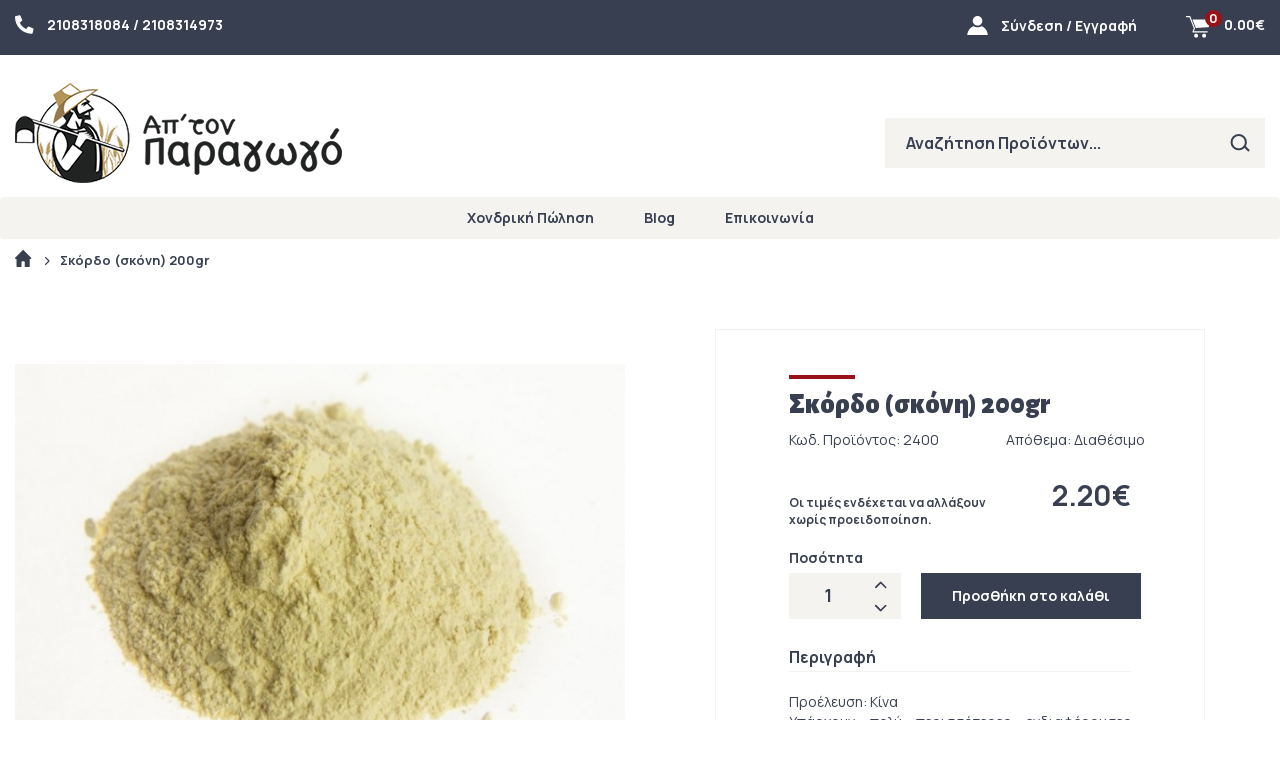

--- FILE ---
content_type: text/html; charset=utf-8
request_url: https://aptonparagogo.gr/skordo-skoni.html
body_size: 9832
content:
<!DOCTYPE html>
<!--[if IE]><![endif]-->
<!--[if IE 8 ]><html dir="ltr" lang="el" class="ie8"><![endif]-->
<!--[if IE 9 ]><html dir="ltr" lang="el" class="ie9"><![endif]-->
<!--[if (gt IE 9)|!(IE)]><!-->
<html dir="ltr" lang="el">
<!--<![endif]-->
<head>
<!-- Google Tag Manager -->
<script>(function(w,d,s,l,i){w[l]=w[l]||[];w[l].push({'gtm.start':
new Date().getTime(),event:'gtm.js'});var f=d.getElementsByTagName(s)[0],
j=d.createElement(s),dl=l!='dataLayer'?'&l='+l:'';j.async=true;j.src=
'https://www.googletagmanager.com/gtm.js?id='+i+dl;f.parentNode.insertBefore(j,f);
})(window,document,'script','dataLayer','GTM-WPHQSKZ');</script>
<!-- End Google Tag Manager -->
<meta charset="UTF-8" />
<meta name="viewport" content="width=device-width, initial-scale=1">
<meta http-equiv="X-UA-Compatible" content="IE=edge">
<title>Σκόρδο (σκόνη) 200gr</title>
<base href="https://aptonparagogo.gr/" />
<link rel="preconnect" href="https://fonts.gstatic.com">
<link href="https://fonts.googleapis.com/css2?family=Alegreya+Sans:wght@900&family=Manrope:wght@400;700&display=swap" rel="stylesheet">
<script src="catalog/view/javascript/jquery/jquery-2.1.1.min.js" type="text/javascript"></script>
<link href="catalog/view/javascript/bootstrap/css/bootstrap.min.css" rel="stylesheet" media="screen" />
<script src="catalog/view/javascript/bootstrap/js/bootstrap.min.js" type="text/javascript"></script>
<link href="catalog/view/javascript/font-awesome/css/font-awesome.min.css" rel="stylesheet" type="text/css" />
<link href="catalog/view/theme/paragogos/stylesheet/stylesheet.css?03062022" rel="stylesheet">
<link href="catalog/view/javascript/jquery/magnific/magnific-popup.css" type="text/css" rel="stylesheet" media="screen" />
<link href="catalog/view/javascript/jquery/datetimepicker/bootstrap-datetimepicker.min.css" type="text/css" rel="stylesheet" media="screen" />
<script src="catalog/view/javascript/jquery/magnific/jquery.magnific-popup.min.js" type="text/javascript"></script>
<script src="catalog/view/javascript/jquery/datetimepicker/moment/moment.min.js" type="text/javascript"></script>
<script src="catalog/view/javascript/jquery/datetimepicker/moment/moment-with-locales.min.js" type="text/javascript"></script>
<script src="catalog/view/javascript/jquery/datetimepicker/bootstrap-datetimepicker.min.js" type="text/javascript"></script>
<script src="catalog/view/theme/paragogos/js/common.js" type="text/javascript"></script>
<link href="https://aptonparagogo.gr/skordo-skoni.html" rel="canonical" />
<link href="https://aptonparagogo.gr/image/catalog/favicon-paragwgos-16x16-white.png" rel="icon" />
<script src="https://cdnjs.cloudflare.com/ajax/libs/jquery.matchHeight/0.7.2/jquery.matchHeight-min.js" integrity="sha512-/bOVV1DV1AQXcypckRwsR9ThoCj7FqTV2/0Bm79bL3YSyLkVideFLE3MIZkq1u5t28ke1c0n31WYCOrO01dsUg==" crossorigin="anonymous" referrerpolicy="no-referrer"></script>
<!-- Hotjar Tracking Code for https://aptonparagogo.gr/ -->
<script>
    (function(h,o,t,j,a,r){
        h.hj=h.hj||function(){(h.hj.q=h.hj.q||[]).push(arguments)};
        h._hjSettings={hjid:2989432,hjsv:6};
        a=o.getElementsByTagName('head')[0];
        r=o.createElement('script');r.async=1;
        r.src=t+h._hjSettings.hjid+j+h._hjSettings.hjsv;
        a.appendChild(r);
    })(window,document,'https://static.hotjar.com/c/hotjar-','.js?sv=');
</script>

				<script src="catalog/view/javascript/ee_tracking.min.js?eetv=2.2.1.1" type="text/javascript"></script>
				<link href="catalog/view/javascript/live_search/live_search.css" rel="stylesheet" type="text/css">
<script src="catalog/view/javascript/live_search/live_search.js"></script>
<script type="text/javascript"><!--
$(document).ready(function() {
var options = {"text_view_all_results":"         \u03b4\u03b5\u03af\u03c4\u03b5 \u03c4\u03b1 \u03b1\u03c0\u03bf\u03c4\u03b5\u03bb\u03ad\u03c3\u03bc\u03b1\u03c4\u03b1         ","text_empty":"\u0394\u03b5\u03bd \u03b2\u03c1\u03ad\u03b8\u03b7\u03ba\u03b1\u03bd \u03c0\u03c1\u03bf\u03ca\u03cc\u03bd\u03c4\u03b1 \u03b1\u03c0\u03cc \u03c4\u03b1 \u03ba\u03c1\u03b9\u03c4\u03ae\u03c1\u03b9\u03b1 \u03b1\u03bd\u03b1\u03b6\u03ae\u03c4\u03b7\u03c3\u03b7\u03c2.","module_live_search_show_image":"1","module_live_search_show_price":"1","module_live_search_show_description":"0","module_live_search_min_length":"1","module_live_search_show_add_button":"0"};
LiveSearchJs.init(options); 
});
//--></script>
</head>

			
<body>
<!-- Google Tag Manager (noscript) -->
<noscript><iframe src="https://www.googletagmanager.com/ns.html?id=GTM-WPHQSKZ"
height="0" width="0" style="display:none;visibility:hidden"></iframe></noscript>
<!-- End Google Tag Manager (noscript) -->
<nav id="top">
  <div class="container">
 	  <!--<div class="row text-center">
	  	<div class="col-xs-12">Το κατάστημα μας θα παραμείνει κλειστό από τις 08/08 - 23/08 λόγω διακοπών. Σας ευχόμαστε καλό καλοκαίρι!</div>
	</div>--> 	
      <div class="row">
          <div class="col-xs-4 top-phone">
          	<button type="button" class="btn-link visible-xs visible-sm offcanvas-btn"><img src="/image/home/burger.png" alt="" />menu</button>
			<span class="hidden-xs hidden-sm"><img src="/catalog/view/theme/paragogos/image/phone.png" alt="" /> 2108318084 / 2108314973</span>
			</div>
          <div class="col-xs-8 text-right">
              <span class="top-search">
              	<!--<button type="button" class="btn-link"><img src="/image/home/search-mobile.png" alt=""></button>-->
<a href="tel:2108318084"><img src="/catalog/view/theme/paragogos/image/phone.png" alt="Καλέστε μας"></a>
				</span>
              
                <span class="top-user"><a href="https://aptonparagogo.gr/account/"><img src="/catalog/view/theme/paragogos/image/user.png" alt="" /></a> <span class="hidden-xs hidden-sm"><a href="https://aptonparagogo.gr/account/">Σύνδεση</a> / <a href="https://aptonparagogo.gr/account/">Εγγραφή</a></span></span>
            
              <span class="top-cart"><div id="cart" class="btn-group">
    <button type="button" data-toggle="dropdown" class="btn-link dropdown-toggle"><span class="cart-items">0</span><img src="/catalog/view/theme/paragogos/image/cart.png" alt="" /> <span id="cart-total"><span class="hide">0 προϊόν(τα) - </span>0.00€</span></button>
    <ul class="dropdown-menu pull-right">
                <li>
            <p class="text-center cart-empty">Το καλάθι είναι άδειο!</p>
        </li>
            </ul>
</div>

</span>
          </div>
      </div>

  </div>
</nav>
<header>
  <div class="container">
    <div class="row">
      <div class="col-sm-4">
        <div id="logo" class="text-center">
                    <a href="https://aptonparagogo.gr/"><img src="https://aptonparagogo.gr/image/catalog/Logo-header.png" title="απ'τον παραγωγό" alt="απ'τον παραγωγό" class="img-responsive hidden-xs" /></a>
                  </div>
      </div>
	  <div class="col-sm-4"></div>
      <div class="col-sm-4 hidden-xs hidden-sm"><div id="search" class="search input-group">
    <input type="text" name="search" value="" placeholder="Αναζήτηση Προϊόντων..." class="form-control" />
    <span class="input-group-btn">
        <button type="button" class="btn-link"><img src="/catalog/view/theme/paragogos/image/search.png" alt="" /></button>
    </span>
</div></div>
    </div>
  </div>
</header>
<div class="container mobile-search visible-xs"><div id="search" class="search input-group">
    <input type="text" name="search" value="" placeholder="Αναζήτηση Προϊόντων..." class="form-control" />
    <span class="input-group-btn">
        <button type="button" class="btn-link"><img src="/catalog/view/theme/paragogos/image/search.png" alt="" /></button>
    </span>
</div></div>
<nav id="menu" class="navbar hidden-xs hidden-sm">
    <ul class="nav navbar-nav container">
                        <li><a href="https://aptonparagogo.gr/xondriki-polisi/">Χονδρική Πώληση</a>
            <div class="level2">
                <div class="dropdown-inner">
                                    <ul class="list-unstyled">
                                                <li><a href="https://aptonparagogo.gr/xondriki-polisi/gala-xondriki-polisi/">Γάλα</a></li>
                                                <li><a href="https://aptonparagogo.gr/xondriki-polisi/giaourtia/">Γιαούρτια</a></li>
                                                <li><a href="https://aptonparagogo.gr/xondriki-polisi/proviotika/">Προβιοτικά</a></li>
                                                <li><a href="https://aptonparagogo.gr/xondriki-polisi/epidorpia-glyka-xondriki-polisi/">Επιδόρπια-Γλυκά</a></li>
                                                <li><a href="https://aptonparagogo.gr/xondriki-polisi/salates-athinaia-xondriki-polisi/">Σαλάτες</a></li>
                                                <li><a href="https://aptonparagogo.gr/xondriki-polisi/tirokomika-xondriki-polisi/">Τυροκομικά</a></li>
                                            </ul>
                                </div>
            </div>
        </li>
                        <li><a href="/blog">Blog</a></li>
        <li><a href="/contact-us">Επικοινωνία</a></li>
    </ul>
</nav>

<nav id="mobile-menu">
    <button type="button" class="menu-cls"><img src="/image/home/mobile-cls.png" alt="" /></button>
    <ul class="container">
        <li><a href="/">Αρχική</a></li>
                        <li><a href="https://aptonparagogo.gr/xondriki-polisi/">Χονδρική Πώληση</a>
            <button class="submenu-btn" type="button"></button>
            <div class="level2">
                <div class="dropdown-inner">
                                    <ul class="list-unstyled">
                                                <li><a href="https://aptonparagogo.gr/xondriki-polisi/gala-xondriki-polisi/">Γάλα</a></li>
                                                <li><a href="https://aptonparagogo.gr/xondriki-polisi/giaourtia/">Γιαούρτια</a></li>
                                                <li><a href="https://aptonparagogo.gr/xondriki-polisi/proviotika/">Προβιοτικά</a></li>
                                                <li><a href="https://aptonparagogo.gr/xondriki-polisi/epidorpia-glyka-xondriki-polisi/">Επιδόρπια-Γλυκά</a></li>
                                                <li><a href="https://aptonparagogo.gr/xondriki-polisi/salates-athinaia-xondriki-polisi/">Σαλάτες</a></li>
                                                <li><a href="https://aptonparagogo.gr/xondriki-polisi/tirokomika-xondriki-polisi/">Τυροκομικά</a></li>
                                            </ul>
                                </div>
            </div>
        </li>
                        <li><a href="/blog">Blog</a></li>
        <li><a href="/contact-us">Επικοινωνία</a></li>
    </ul>
    <a class="call-us" href="tel:2108318084"><img src="/catalog/view/theme/paragogos/image/phone.png" alt="">Καλέστε μας</a>
	<ul class="list-inline text-center social-links">
		<li><a class="facebook-link text-center" href="https://www.facebook.com/aptonparagogo" target="_blank"><img src="/image/home/facebook.png" alt="Facebook"></a></li>
		<li><a class="instagram-link text-center" href="https://www.instagram.com/aptonparagogo/" target="_blank"><img src="/image/home/instagram.png" alt="Instagram"></a></li>
	</ul>
</nav>


<div id="product-product" class="container">
    <ul class="breadcrumb">
                <li><a href="https://aptonparagogo.gr/"><i class="fa fa-home"></i></a></li>
                <li><a href="https://aptonparagogo.gr/skordo-skoni.html">Σκόρδο (σκόνη) 200gr</a></li>
            </ul>
    <div class="row">
                                <div id="content" class="col-sm-12">
            <div class="row">                                                 <div class="col-sm-12 col-md-6">
                        <div class="main-image">
                            <div class="product-badges">
                                                            </div>
                        	                        	                        	                        <a class="thumbs" href="https://aptonparagogo.gr/image/cache/catalog/products/2013/12/skordo_skoni-656x600.jpg" title="Σκόρδο (σκόνη) 200gr"><img src="https://aptonparagogo.gr/image/cache/catalog/products/2013/12/skordo_skoni-656x600.jpg" title="Σκόρδο (σκόνη) 200gr" alt="Σκόρδο (σκόνη) 200gr" /></a>
	                        						                        </div>
                </div>
                                                                <div class="col-sm-12 col-md-6 product-right-col">
                    <div class="product-details">
                    <h1 class="top-line">Σκόρδο (σκόνη) 200gr</h1>
                    <div class="row p-code">
                        <div class="col-sm-7 col-xs-12">Κωδ. Προϊόντος: 2400</div>
                        <div class="col-sm-5 col-xs-12">
                        	                        	<!--Απόθεμα: 1-->
														Απόθεμα: Διαθέσιμο
																				</div>
                    </div>
                    <div class="product-labels">
                                            </div>
                                        <div class="prices row">
                        <div class="price-text col-sm-8">Οι τιμές ενδέχεται να αλλάξουν χωρίς προειδοποίηση.</div>
                        <div class="col-sm-4 text-right">
                                                
                                                <span class="price">2.20€</span>
                                                
                                                </div>
                    </div>
                    					                    <div id="product">
                    							                                                <div class="form-group">
                                                        <label class="control-label" for="input-quantity">Ποσότητα</label>
							                            <div class="addtocart-container">
                            	                                <div class="qty-container">
                                    <input type="text" name="quantity" value="1" size="2" id="input-quantity" class="form-control" />
                                    <button class="qty-container-up" type="button"><img src="/image/home/qty-up.png" alt="" /></button><button class="qty-container-down" type="button"><img src="/image/home/qty-down.png" alt="" /></button>
                                </div>
								                                <input type="hidden" name="product_id" value="610" />
                                                                                                            <button type="button" id="button-cart" class="btn">Προσθήκη στο καλάθι</button>
                                                                                                </div>
                        </div>
                        
                    					</div>
                    
	                    	                    <h2>Περιγραφή</h2>
	                    <div class="description-accordion">
	                        <div class="description-accordion-content">Προέλευση: Κίνα<p style="text-align: justify">Υπάρχουν πολύ περισσότερες ενδιαφέρουσες χρήσεις του σκόρδου πέρα απο το μαγείρεμα. Το σκόρδο είναι γνωστό για τις φυσικές του θεραπείες στην υγεία και έχει χρησιμοποιηθεί πολλά χρόνια πριν για διάφορες παθήσεις. Είναι εξαιρετικά εύκολο να το βρούμε και να το καταναλώσουμε, αφού η πιό συχνή χρήση του σκόρδου, είναι στα φαγητά. Το σκόρδο είτε είναι σε σκόνη είτε αποξηραμένο, είναι εξίσου αποτελεσματικό και εξαιρετικά εύκολο να διατηρηθεί στο ντουλάπι για καθημερινή χρήση. </p>
1. Χρησιμοποιήστε το ως φυτοφάρμακο για τον κήπο σας.

Αποφύγετε τη χρήση των επιβλαβών φυτοφαρμάκων και επιλέξετε μια φυσική μέθοδο φτιάχνοντάς την με σκόρδο. Γίνεται γρήγορα, εύκολα και οικονομικά, δεν είναι τοξική η μέθοδος αυτή για το περιβάλλον και για τον οργανισμό μας. Κόψτε δύο σκελίδες σκόρδου, βράστε τις σε ένα μπρίκι, βάλτε τις μετά σε ένα βάζο χωρίς το βραστό νερό και το σκεπάζετε με το καπάκι του. Το αφήνετε όλο το βράδυ και την επόμενη μέρα ρίχνετε μέσα νερό και το αφήνετε να διαλυθεί, ώστε να είστε σίγουροι οτι κρύωσε τελείως και μπορείτε να το χρησιμοποιήσετε ξανά.

2. Το σκόρδο απωθεί τα κουνούπια και άλλα έντομα.

Ο καλύτερος τρόπος για να διώξετε τα κουνούπια και τα έντομα είναι το σκόρδο. Θα μπορούσατε να τρίβετε το σκόρδο στο δέρμα σας για να διώξει τα κουνούπια,&nbsp; αλλά μπορείτε επίσης να αφήσετε τις σκελίδες του σε περιοχές όπου μαζεύονται και άλλα έντομα.

3. Μην ταΐζετε τα κατοικίδιά σας σκόρδο.

Υπάρχει μια μεγάλη θεωριά των επιστημόνων, γύρω απο τις επιδράσεις του σκόρδου στην προστασία από τους ψύλλους, τα τσιμπούρια και άλλα ενοχλητικά ζωύφια. Αν και πιστεύω ότι είναι αλήθεια, το σκόρδο μπορεί να είναι πολύ τοξικό για τα ζώα. Λόγω σημαντικού κινδύνου, συνιστάται γενικά να αποφεύγετε να το δίνετε στα κατοικίδιά σας.

4. Σκεφτείτε το σαν μια γρήγορη λύση για να λειάνετε ένα γυαλί που έχει ραγίσει.

Θρυμματίστε μια σκελίδα σκόρδου πάνω στην επιφάνεια ενός γυαλιού που έχει ραγίσει. Το σκόρδο σε αυτή την περίπτωση λειτουργεί ως μια φυσική κόλλα και θα αποτρέψει την περαιτέρω ζημία.

5. Χρησιμοποιείται ως κόλλα.

Όπως αναφέραμε παραπάνω, μπορείτε να χρησιμοποιήσετε το σκόρδο στη θέση της κόλλας και για άλλα πράγματα, όπως το να κολήσετε ένα χαρτί.

6. Το σκόρδο χρησιμοποιείτε σε επιφάνειες πάγου.

Το σκόρδο και το αλάτι σε πολύ ακραίες καιρικές συνθήκες, όπως η παγωνιά, κάνει θαύματα, αφού χρησιμοποιείτε στο λιώσιμο των πάγων απο τους δρόμους, τα πεζοδρόμια και άλλες επιφάνειες.

7. Καθαρίζει τις επιφάνειες.

Ψιλοκόψτε μέχρι τρεις ή τέσσερις σκελίδες σκόρδο και ανακατέψτε τις σε ένα μπουκάλι με ξύδι. Προσθέστε μερικές σταγόνες από αιθέριο έλαιο λεμονιού. Έχετε ένα τέλειο απολυμαντικό σπρέι.

8. Προστατεύει τα τρόφιμα απο την πολύ ζέστη.

Παρά το γεγονός ότι το σκόρδο είναι γνωστό ως το βότανο που αυξάνει τη θερμότητα στα τρόφιμα, στην πραγματικότητα, τα προστατεύει από την ισχυρή ακτινοβολία του ήλιου.

9. Βοηθάει στη τριχόπτωση.

Είτε σας πέφτουν συνεχώς τρίχες απο τα μαλλιά σας είτε έχετε φαλάκρα, το σκόρδο μπορεί να αξίζει να το δοκιμάσετε προτού καταφύγετε σε πιο δραστικά μέτρα. Ορισμένοι ειδικοί υποστηρίζουν ότι το μασάζ στο τριχωτό της κεφαλής με λάδι σκόρδου διεγείρει την ανάπτυξη των μαλλιών.

10. Καταστρέφει τα επιβλαβή βακτήρια του εντέρου.

Το σκόρδο σε κάποιους ανθρώπους, δυσκολεύει το στομάχι τους, αλλά άλλους, μπορεί να τους διευκολύνει . Η τακτική κατανάλωση σκόρδου, διατηρεί υγιές το πεπτικό σύστημα. Το σκόρδο καταστρέφει τα πιβλαβή βακτήρια του εντέρου και βοηθάει στην ανάπτυξη νέων βακτηρίων, καθιστώντας την πέψη πολύ ομαλότερη.
<p style="text-align: justify"><span style="text-decoration: underline">Μια προειδοποίηση σχετικά με την κατανάλωση πολύ σκόρδου</span></p>
<p style="text-align: justify">Σε μεγάλες δόσεις, το σκόρδο μπορεί να είναι επιβλαβές για την υγεία σας και ποτέ δεν πρέπει να τρώτε πολλές σκελίδες σε μια μέρα (1 έως 2 σκελίδες για τους ενήλικες και 2 έως 3 φορές την ημέρα 300 gr μια ταμπλέτα σκόνης σκόρδου). Επίσης να γνωρίζετε ότι το σκόρδο περνάει στο αίμα σας και αυτός είναι είναι ο λόγος που είναι τόσο αποτελεσματικό και με τόσους πολλούς τρόπους. Αυτό σημαίνει ωστόσο, ότι όταν ιδρώνετε, το σκόρδο θα αφήσει τον ιδρώτα πιο εύκολα να περάσει μέσα απο τους πόρους του δέρματος. Πολλοί άνθρωποι που τρώνε μεγαλύτερες ποσότητες σκόρδου συνολικά, έχουν μια όχι και τόσο καλή οσμή στο σώμα τους. Αν είστε ο μόνοι και τρώτε σκόρδο, πριν συναντήσετε κάποιον φίλο ή μια παρέα, μασίστε λίγο μαϊντανό για την καταπολέμηση της άσχημης μυρωδιάς της αναπνοής!</p>

<div>
<div>
<div id="r1PostCPBlock">
<div id="r1PostCPBlock">
<div id="r1PostCPBlock">
<div>
<div style="text-align: justify">
<p style="text-align: justify"><em>Οι πληροφορίες είναι καθαρά ενδεικτικές και δεν αποτελούν ιατρική συμβουλή. Η χρήση τους πρέπει να γίνεται με μέτρο ή κατόπιν ιατρικής συμβουλής, αφού αλόγιστη χρήση μπορεί να επιφέρει αντίθετα αποτελέσματα για την υγεία μας.</em></p>

</div>
</div>
</div>
</div>
</div>
</div>
</div></div>
	                        <button class="read-more" type="button">Διάβασε περισσότερα</button>
	                    </div>
	                                        </div>
                </div><!-- Product col -->
            </div>
                                        </div>
        </div>
</div>
<script type="text/javascript"><!--
$('select[name=\'recurring_id\'], input[name="quantity"]').change(function(){
    $.ajax({
        url: 'index.php?route=product/product/getRecurringDescription',
        type: 'post',
        data: $('input[name=\'product_id\'], input[name=\'quantity\'], select[name=\'recurring_id\']'),
        dataType: 'json',
        beforeSend: function() {
            $('#recurring-description').html('');
        },
        success: function(json) {
            $('.alert-dismissible, .text-danger').remove();

            if (json['success']) {
                $('#recurring-description').html(json['success']);
            }
        }
    });
});
//--></script>
<script type="text/javascript"><!--

   var stock = 1;




$('#button-cart').on('click', function() {

	$('.alert').remove();
	var inputVal = parseInt( $('#input-quantity').val() );

	if ( inputVal > stock ) {
	    $('.breadcrumb').after('<div class="alert alert-danger alert-dismissible">Η ποσότητα που ορίσατε δεν είναι διαθέσιμη. Μέγιστη ποσότητα = ' + stock + '<button type="button" class="close" data-dismiss="alert" aria-label="Close"><span aria-hidden="true">&times;</span></button></div>');
		$('#input-quantity').val(1);
		$('html, body').animate({ scrollTop: 0 }, 'slow');
		return;
	}

    $.ajax({
        url: 'index.php?route=checkout/cart/add',
        type: 'post',
        data: $('#product input[type=\'text\'], #product input[type=\'hidden\'], #product input[type=\'radio\']:checked, #product input[type=\'checkbox\']:checked, #product select, #product textarea'),
        dataType: 'json',
        beforeSend: function() {
            $('#button-cart').button('loading');
        },
        complete: function() {
            $('#button-cart').button('reset');
        },
        success: function(json) {
            $('.alert-dismissible, .text-danger').remove();
            $('.form-group').removeClass('has-error');

            if (json['error']) {
                if (json['error']['option']) {
                    for (i in json['error']['option']) {
                        var element = $('#input-option' + i.replace('_', '-'));

                        if (element.parent().hasClass('input-group')) {
                            element.parent().after('<div class="text-danger">' + json['error']['option'][i] + '</div>');
                        } else {
                            element.after('<div class="text-danger">' + json['error']['option'][i] + '</div>');
                        }
                    }
                }

                if (json['error']['recurring']) {
                    $('select[name=\'recurring_id\']').after('<div class="text-danger">' + json['error']['recurring'] + '</div>');
                }

                // Highlight any found errors
                $('.text-danger').parent().addClass('has-error');
            }

            if (json['success']) {
                var total = json['total'].split(' ');
                var productsCount = total.slice(0,1);
                var amountTotal = total.slice(3,4);

                $('.breadcrumb').after('<div class="alert alert-success alert-dismissible">' + json['success'] + '<button type="button" class="close" data-dismiss="alert">&times;</button></div>');

                //$('#cart > button').html('<span id="cart-total"><i class="fa fa-shopping-cart"></i> ' + json['total'] + '</span>');
                $('#cart > button').html('<span class="cart-items">' + productsCount + '</span><img src="/catalog/view/theme/paragogos/image/cart.png" alt="" /> <span id="cart-total">' + amountTotal + '</span>');

                $('html, body').animate({ scrollTop: 0 }, 'slow');

                $('#cart > ul').load('index.php?route=common/cart/info ul li');
            }
        },
                error: function(xhr, ajaxOptions, thrownError) {
                        alert(thrownError + "\r\n" + xhr.statusText + "\r\n" + xhr.responseText);
                }
    });

});
//--></script>
<script type="text/javascript"><!--
$('.date').datetimepicker({
    language: 'el',
    pickTime: false
});

$('.datetime').datetimepicker({
    language: 'el',
    pickDate: true,
    pickTime: true
});

$('.time').datetimepicker({
    language: 'el',
    pickDate: false
});

$('button[id^=\'button-upload\']').on('click', function() {
    var node = this;

    $('#form-upload').remove();

    $('body').prepend('<form enctype="multipart/form-data" id="form-upload" style="display: none;"><input type="file" name="file" /></form>');

    $('#form-upload input[name=\'file\']').trigger('click');

    if (typeof timer != 'undefined') {
        	clearInterval(timer);
    }

    timer = setInterval(function() {
        if ($('#form-upload input[name=\'file\']').val() != '') {
            clearInterval(timer);

            $.ajax({
                url: 'index.php?route=tool/upload',
                type: 'post',
                dataType: 'json',
                data: new FormData($('#form-upload')[0]),
                cache: false,
                contentType: false,
                processData: false,
                beforeSend: function() {
                    $(node).button('loading');
                },
                complete: function() {
                    $(node).button('reset');
                },
                success: function(json) {
                    $('.text-danger').remove();

                    if (json['error']) {
                        $(node).parent().find('input').after('<div class="text-danger">' + json['error'] + '</div>');
                    }

                    if (json['success']) {
                        alert(json['success']);

                        $(node).parent().find('input').val(json['code']);
                    }
                },
                error: function(xhr, ajaxOptions, thrownError) {
                    alert(thrownError + "\r\n" + xhr.statusText + "\r\n" + xhr.responseText);
                }
            });
        }
    }, 500);
});
//--></script>
<script type="text/javascript"><!--
$('#review').delegate('.pagination a', 'click', function(e) {
        e.preventDefault();

        $('#review').fadeOut('slow');

        $('#review').load(this.href);

        $('#review').fadeIn('slow');
});

$('#review').load('index.php?route=product/product/review&product_id=610');

$('#button-review').on('click', function() {
    $.ajax({
        url: 'index.php?route=product/product/write&product_id=610',
        type: 'post',
        dataType: 'json',
        data: $("#form-review").serialize(),
        beforeSend: function() {
            $('#button-review').button('loading');
        },
        complete: function() {
            $('#button-review').button('reset');
        },
        success: function(json) {
            $('.alert-dismissible').remove();

            if (json['error']) {
                $('#review').after('<div class="alert alert-danger alert-dismissible"><i class="fa fa-exclamation-circle"></i> ' + json['error'] + '</div>');
            }

            if (json['success']) {
                $('#review').after('<div class="alert alert-success alert-dismissible"><i class="fa fa-check-circle"></i> ' + json['success'] + '</div>');

                $('input[name=\'name\']').val('');
                $('textarea[name=\'text\']').val('');
                $('input[name=\'rating\']:checked').prop('checked', false);
            }
        }
    });
});

$(document).ready(function() {
    $('.thumbs').magnificPopup({
        type:'image',
        gallery:{enabled:true}
    });
});
//--></script>
<script>
$(document).ready(function() {
    // Description accordion
    var height = $('.description-accordion-content').height();

	if ( height > 190 ) {

	    $('.read-more').show().click(function(){
	        $('.description-accordion').css('height', height);
	        $(this).hide();
	    });

	}

    // Qty buttons
    $('.qty-container button').click(function(){

        var input = $('#input-quantity');
        var inputVal = parseInt(input.val());
        if ( $(this).hasClass('qty-container-up') ) {

			if ( inputVal < stock ) {

				input.val(inputVal + 1);

			} else {

			   $('.alert').remove();
			   $('.breadcrumb').after('<div class="alert alert-danger alert-dismissible">Η ποσότητα που ορίσατε δεν είναι διαθέσιμη. Μέγιστη ποσότητα = ' + stock + '<button type="button" class="close" data-dismiss="alert" aria-label="Close"><span aria-hidden="true">&times;</span></button></div>');
			   $('html, body').animate({ scrollTop: 0 }, 'slow');
			}

		} else {

			$('.alert').remove();

            if (inputVal > 1) {
                input.val(inputVal - 1);
            }

		}

    });
});
</script>


<footer>
  <div class="footer-logo">
      <img src="/image/catalog/Logo-footer.png" alt="" />
      <div class="copyright visible-lg">
       Copyright 2026 aptonparagogo.gr<br>
       All rights reserved. <a href="https://www.design-solutions.gr/kataskevi-eshop.html" target="_blank" rel="noopener">Κατασκευή Eshop</a> - Design Solutions
      </div>
  </div>
  <div class="footer-content">
      <div class="footer-content-links">
          <div class="col">
              <h3>Επικοινωνία</h3>
              <address>
                Ορλάνδου 1 & Ποτλή<br>
                Κάτω Πατήσια<br>
                ΤΚ 104-45<br>
                Αθήνα
              </address>
              <div class="tel">Τ. 2108318084 / 2108314973</div>
              <div class="mail">Μ. info@aptonparagogo.gr</div>
          </div>
          <div class="col">
              <h3>Πληροφορίες</h3>
              <ul class="list-unstyled">
                <li><a href="/oroi-xrisis">Όροι Χρήσεις</a></li>
                <li><a href="/eksoda-apostolis">Έξοδα Αποστολής</a></li>
                <li><a href="/tropoi-plirwmis">Τρόποι Πληρωμής</a></li>
                <li><a href="/politiki-epistrofwn">Πολιτική Επιστροφών</a></li>
				<li><a href="/proswpika-dedomena">Προσωπικά Δεδομένα</a></li>
              </ul>
			  <ul class="list-inline fb-btn">
			  	<li><a href="https://www.facebook.com/aptonparagogo" target="_blank"><img src="/image/home/facebook.png" alt="" /></a></li>
				<li><a href="https://www.instagram.com/aptonparagogo/" target="_blank"><img src="/image/home/instagram.png" alt="" /></a></li>
			  </ul>
          </div>
          <div class="col newsletter">
              <img src="/image/home/plane.png" alt="" />
              <p>Γραφτείτε στο  Newsletter μας και μάθετε πρώτοι για νέα προϊόντα και προσφορές!</p>
              <form id="newsletter-form" action="index.php?route=extension/module/newsletter" method="post">
                  <input class="newsletter__name" type="text" name="name">
                  <input class="newsletter__email" type="email" placeholder="Γράψτε το email σας εδώ..." required>
                  <div class="newsletter-error"></div>
                  <div class="newsletter-success"></div>
                  <button id="newsletter-form-submit" class="btn btn-primary" type="submit">Εγγραφή</button>
              </form>
          </div>
      </div>
      <div class="footer-content-logos">
        <img src="/image/home/cards.png" alt="" />
          <div class="copyright visible-xs visible-sm visible-md text-center">
           Copyright 2026 aptonparagogo.gr <br>All rights reserved. <a href="https://www.design-solutions.gr/kataskevi-eshop.html" target="_blank" rel="noopener">Κατασκευή Eshop</a> - Design Solutions
          </div>
      </div>
  </div>
</footer>
<script>
// Submit the Newsletter form with ajax
// Offcanvas
jQuery(document).ready(function($) {

    var form = $('#newsletter-form');

    $(form).submit(function(event) {

        $('div.newsletter-error').text('');

        var name = form.find('.newsletter__name').val();
        var email = form.find('.newsletter__email').val();
        var email_regex = /^(([^<>()\[\]\\.,;:\s@"]+(\.[^<>()\[\]\\.,;:\s@"]+)*)|(".+"))@((\[[0-9]{1,3}\.[0-9]{1,3}\.[0-9]{1,3}\.[0-9]{1,3}\])|(([a-zA-Z\-0-9]+\.)+[a-zA-Z]{2,}))$/;

        if ( !name.length ) {

            if ( !email.length ) {

               $('div.newsletter-error').text('Παρακαλώ γράψτε το email σας.');

            } else if ( !email.match(email_regex) ) {

               $('div.newsletter-error').text('Παρακαλώ γράψτε ένα έγκυρο email.');

            } else {

                    // process the form
                    // get the form data
                    // there are many ways to get this data using jQuery (you can use the class or id also)
                    var formData = {
                        'email': email
                    };

                    // process the form
                    $.ajax({
                        type        : 'POST', // define the type of HTTP verb we want to use (POST for our form)
                        url         : 'index.php?route=extension/module/newsletter', // the url where we want to POST
                        data        : formData, // our data object
                        dataType    : 'json', // what type of data do we expect back from the server
                        encode      : true
                    }).done(function(data) { // using the done promise callback

                        // log data to the console so we can see
                        //console.log(data);

                        // Here we will handle errors and validation messages
                        if (data.success == true) {

                            $('div.newsletter-error').text('');
                            $('div.newsletter-success').text('Η εγγραφή σας ήταν επιτυχής');

                        } else {

                            $('div.newsletter-success').text('');
                            $('div.newsletter-error').text('Η εγγραφή σας απέτυχε, παρακαλώ προσπαθήστε πάλι.');

                        }

                    });

            }

        }

        // stop the form from submitting the normal way and refreshing the page
        event.preventDefault();

    });

    // offcanvas
    $('.offcanvas-btn').click(function(){
        $('body').addClass('noscroll');
        $('#mobile-menu').fadeIn();
    });

    $('.menu-cls').click(function(){
        $('body').removeClass('noscroll');
        $('#mobile-menu').fadeOut();
    });

    $('.submenu-btn').click(function(){
        $(this).parent('li').toggleClass('open').siblings('li').removeClass('open').children('.level2').slideUp();
        $(this).siblings('.level2').slideToggle();
    });

    // mobile search
    $('.top-search button').click(function(){
        $('.mobile-search').slideToggle();
    });

    // Sidebar
    $('.mobile-heading, .box-heading').click(function(){
         $(this).toggleClass('open').next('div').toggleClass('open').slideToggle();
    });

});

</script>

<!--
OpenCart is open source software and you are free to remove the powered by OpenCart if you want, but its generally accepted practise to make a small donation.
Please donate via PayPal to donate@opencart.com
//-->
</body></html>
			
		


--- FILE ---
content_type: text/css
request_url: https://aptonparagogo.gr/catalog/view/theme/paragogos/stylesheet/stylesheet.css?03062022
body_size: 8495
content:
:root {
    --text: #373f50;
    --text-alt: #a69f98;
    --red: #981218;
    --green: #28ae50;
    --bg-light: #f4f3ef;
}

:focus {
    outline: none;
}

body {
    max-width: 1920px;
    margin: auto;
    overflow-X: hidden;
    font-family: 'Manrope', sans-serif;
    font-size: 16px;
    color: var(--text);
}

h1, h2, h3, h4, h5, h6 {
    font-family: 'Alegreya Sans', sans-serif;
    color: var(--text);
    position: relative;
    margin-top: 0
}

h2 {
    font-size: 28px
}

img {
    max-width: 100%;
    height: auto;
}

.noscroll {
    overflow: hidden;
}

.alert {
    margin-top: 20px;
}

.top-line {
    padding-top: 15px
}

.top-line::before {
    content: "";
    width: 66px;
    height: 4px;
    background-color: var(--red);
    position: absolute;
    left: 0;
    top: 0
}

.container {
    width: 100%;
    max-width: 1620px
}

#top {
    padding: 15px 0;
    background-color: var(--text);
    color: #fff;
}

#top a, #top .btn-link {
    color: #fff
}

#top img {
    vertical-align: sub;
    margin-right: 10px !important;
}

.top-phone {
    font-weight: bold;
}

.top-user {
    font-size: 14px;
    font-weight: bold;
    margin-right: 35px;
}

.top-user, .top-cart, .top-search {
	display: inline-block;
	margin-left: 15px
}

.top-cart {
	margin-left: 10px
}

.top-search .btn-link {
	padding: 0;
	border: none !important
}

#cart {
    display: inline-block;
    position: relative;
}

#cart img {
    margin-right: 13px
}

#cart-total {
    font-size: 14px;
    font-weight: bold;
    vertical-align: super;
}

.cart-items {
    width: 17px;
    height: 17px;
    display: block;
    font-size: 13px;
    font-weight: bold;
    color: #fff;
    background-color: var(--red);
    position: absolute;
    top: -5px;
    left: 20px;
    border-radius: 50%;
    text-align: center;
    line-height: 17px;
}

header {
    padding: 28px 0 14px;
    /*background: url('/catalog/view/theme/paragogos/image/header-bg-image.jpg') no-repeat center;  */
}

#logo a {
    display: block;
}

#search {
    max-width: 380px;
    margin-left: auto;
    margin-top: 35px
}

#search input {
    height: 50px;
	line-height: 50px;
    border-radius: 0;
    background-color: var(--bg-light);
    border-color: var(--bg-light);
    font-size: 16px;
    font-weight: bold;
    color: var(--text);
    box-shadow: none !important;
    padding: 0 20px;
	box-shadow: none !important;
}

#search .btn-link {
	height: 50px;
	background-color: var(--bg-light);
	display: block;
	padding: 0;
	width: 50px;
}

#search input::placeholder {
    color: var(--text);
}

#menu {
    background-color: var(--bg-light);
    min-height: 0;
    margin: 0
}

.navbar-nav {
    float: none;
    margin: 0 auto;
    padding: 0;
    display: flex;
    justify-content: center;
}

.navbar-nav > li > a {
    padding: 10px 25px;
    font-weight: 700;
    color: var(--text)
}

.nav > li > a:focus, .nav > li > a:hover {
    text-decoration: none;
    background-color: transparent;
    color: var(--red)
}

#ds_slideshow {
    margin-bottom: 150px;
}

.carousel-indicators {
    display: none;
}

.carousel-control {
    width: 32px;
    height: 33px;
    top: 50%;
    bottom: auto;
    left: 6.5%;
    font-size: 0;
    opacity: 1;
    background-image: none !important;
    transform: translateY(-50%)
}

.carousel-control.right {
    right: 6.5%;
    left: auto;
}

.m-14 {
    margin-bottom: 140px;
    padding: 0 15px
}

.vreite-se-emas {
    display: flex;
    justify-content: space-between;
}

.vreite-se-emas li {
    width: 120px;
    margin: 0 25px;
    padding: 0;
    position: relative;
    text-align: center;
}

.vreite-se-emas-img {
    max-width: 120px;
    margin: 0 auto
}

.vreite-se-emas a {
    text-decoration: none !important
}

.vreite-se-emas-img-hover {
    position: absolute;
    top: 0;
    opacity: 0;
}

li:hover .vreite-se-emas-img-hover {
    opacity: 1;
}

.vreite-se-emas-title {
    font-weight: bold;
    line-height: normal;
    color: var(--text-alt);
    margin-top: 6px;
    height: 44px;
    display: flex;
    justify-content: center;
    align-items: center;
}

li:hover .vreite-se-emas-title {
    color: var(--text)
}

.bold {
    font-weight: bold;
}

/* product grid */
.product-layout-grid {
    margin: 0 -10px;
    display: flex;
    flex-wrap: wrap;
}

.product-layout {
    padding: 0 10px;
    margin-bottom: 20px
}

.product-thumb {
    padding: 29px 29px 44px 29px;
    background-color: var(--bg-light);
    text-align: center;
    min-height: 100%;
}

.product-thumb .image {
	margin-bottom: 25px;
	height: 230px;
	background-color: #fff;
	display: flex;
	align-items: center;
	justify-content: center;
}

.product-thumb h4 {
    font-family: 'Manrope', sans-serif;
    font-size: 16px;
    font-weight: bold;
    line-height: normal;
/*    height: 66px;*/
    margin: 0
}
.product-thumb h4 a {
    color: var(--text)
}

.product-thumb .price {
    font-size: 18px;
    font-weight: bold;
    margin: 10px 0 20px
}

.product-thumb .price-old {
    text-decoration: line-through;
    margin-left: 15px;
}

.product-thumb .addtocart-btn {
    width: 100%;
    height: 34px;
    color: #fff;
    font-size: 14px;
    font-weight: bold;
    background-color: var(--text);
    border-color: var(--text)
}

.product-thumb .addtocart-btn:hover {
    text-shadow: 0 0 8px #ffffff;
}

.featured-container {
    margin-bottom: 160px
}

.featured-products .left {
    top: auto;
    left: -108px;
    bottom: 0
}

.featured-products .right {
    top: auto;
    left: -60px;
    right: auto;
    bottom: 0
}

.col-xs-12.banners {
    padding: 0;
    white-space: nowrap;
    margin: 0 0 150px;
    display: flex;
}

.banner2 {
    padding: 95px 75px 80px 385px;
    margin: 145px auto 65px;
    background: url('/image/home/greece.png') no-repeat 80px 43px/18% var(--bg-light);
}

.map {
    padding-top: 10px
}

.map + div {
    line-height: 35px;
    font-weight: bold;
}

footer {
    display: flex;
    font-weight: bold;
    margin-top: 115px
}

#product-category + footer {
    margin-top: 0
}

footer a {
    color: #fff !important;
}

.footer-logo {
    flex-basis: 30%;
    background-color: #dedbcf;
    padding: 85px 110px 35px 7.4vw
}

.footer-content {
    flex-basis: 70%;
    background-color: #373f50;
    color: #fff;
    display: flex;
    flex-direction: column;
}

.copyright {
    font-size: 12px;
    font-weight: bold;
    white-space: nowrap;
    margin-top: 80px
}

.copyright a {
    margin-top: 80px;
    color: var(--text) !important;
}

.footer-content-links {
    display: flex;
}

.col {
    padding: 0 70px
}

.footer-content > div {
    padding-right: 7.4vw
}

.footer-content-logos {
    margin-top: auto;
    padding: 25px 7.4vw 25px 0;
    text-align: right;
    border-top: 1px solid #57627b;
}

footer h3 {
    font-size: 18px;
    font-weight: 700;
    letter-spacing: 2.56px;
    color: #fff;
    margin-top: 90px;
    margin-bottom: 29px;
}

footer h3::after {
    content: "";
    width: 66px;
    height: 4px;
    background-color: #fff;
    display: block;
    margin-top: 14px;
}

.tel {
    margin-bottom: 15px;
}

footer li {
    margin-bottom: 14px
}

.newsletter {
    padding: 40px 0 0 70px;
    max-width: 460px;
    margin-left: auto;
}

.newsletter img {
    margin-left: 22px
}

.newsletter p {
    margin: 15px 0 30px
}

.newsletter input {
    width: 100%;
    height: 57px;
    border: 1px solid #fff;
    color: var(--text);
    font-size: 12px;
    font-weight: bold;
    padding: 0 26px;
    margin-bottom: 15px
}

.newsletter__name {
    display: none
}

.newsletter input::placeholder {
    color: var(--text);
    opacity: 1
}

.newsletter .btn {
    margin-left: auto;
    display: block;
}

.btn {
    border-radius: 0;
    height: 44px;
    line-height: 44px;
    padding: 0 30px;
    font-size: 14px;
    font-weight: bold;
}

.btn-default {
    background-color: var(--text);
    border-color: var(--text);
    color: #fff
}

.btn-default:hover, .btn-default:focus, .btn-default:active:focus {
    background-color: var(--text);
    border-color: var(--text);
    text-shadow: 0 0 8px #ffffff;
    color: #fff
}

.btn-primary {
    background-color: var(--red);
    border-color: var(--red)
}

.btn-primary:hover, .btn-primary:focus, .btn-primary:active, .btn-primary:active:focus {
    background-color: var(--red);
    border-color: var(--red);
    text-shadow: 0 0 8px #ffffff;
}

.fb-btn {
    display: block;
    position: relative;
    margin: 25px 0 20px;
}

.fb-btn::before {
    content: "";
    width: 66px;
    height: 4px;
    background-color: #fff;
    display: block;
    margin-bottom: 20px
}

.product-badges {
    position: absolute;
    top: 12px;
    right: 22px
}

.product-badges span {
    font-size: 14px;
    font-weight: bold;
    width: 51px;
    height: 36px;
    text-align: center;
    display: block;
    line-height: 36px;
    color: #fff;
    margin-bottom: 5px
}

.product-badges .new {
    background-color: var(--green);
}

.product-badges .discount {
    background-color: var(--red);
}

#cart > button {
    padding: 0 !important;
	border: none !important
}

#cart .dropdown-menu {
    border-radius: 0;
    background-color: #dedbcf;
    color: var(--text);
    width: 514px;
    max-width: 90vw;
    padding: 0;
    margin: 25px 0 0;
}

#cart .dropdown-menu::before {
    content: "";
    width:0;
    height: 0;
    border-bottom: 20px solid #dedbcf;
    border-left: 20px solid transparent;
    border-right: 20px solid transparent;
    display: block;
    position: absolute;
    top: -20px;
    right: 48px
}

#cart .dropdown-menu img {
    margin:0
}

#cart .dropdown-menu a {
    color: var(--text)
}

#cart .product-img {
    padding: 0 !important;
    width: 146px
}

#cart .products-table td {
    padding: 25px !important;
    border-bottom: 1px solid #f4f3ef;
}

#cart .products-table .product-desc {
    padding-left: 0 !important;
    vertical-align: top;
    font-size: 16px;
    font-weight: bold;
}

#cart .products-table .product-desc a {
    display: block;
    margin-bottom: 15px;
    font-size: 14px;
    font-weight: normal;
}

.product-delete {
    vertical-align: middle !important;
}

.product-delete button {
    padding: 0;
    border: 0;
    background-color: transparent !important;
    line-height: 0;
    width: 40px;
    height: 40px;
    text-align: center;
}

.to-cart-links {
    display: flex;
    justify-content: space-around;
}

.to-cart-links a {
    font-size: 14px;
    font-weight: bold;
    display: inline-block;
    height: 46px;
    width: calc(50% - 15px);
    border: 1px solid var(--text);
    line-height: 40px;
    text-align: center;
    margin: 0 10px 20px
}

.to-cart-links a:last-child, .to-cart-links a:hover {
    background-color: var(--text);
    color: #fff !important;
    text-decoration: none;
}

.to-cart-links a:last-child:hover {
    text-decoration: none;
    text-shadow: 0 0 8px;
}

.cart-empty {
    margin: 25px 0
}

.level2 {
    position: absolute;
    top: 100%;
    z-index: 1;
    padding: 28px;
    width: 250px;
    background-color: #dedbcf;
    left: 50%;
    transform: translateX(-50%);
    opacity: 0;
    visibility: hidden;
    transition: all linear 300ms
}

.navbar-nav > li:hover .level2 {
    opacity: 1;
    visibility: visible;
    transition: all linear 300ms
}

.level2::before {
    content: "";
    width: 0;
    height: 0;
    border-bottom: 15px solid #dedbcf;
    border-left: 15px solid transparent;
    border-right: 15px solid transparent;
    display: block;
    top: -10px;
    position: absolute;
    left: 50%;
    transform: translateX(-50%);
}

.level2 a {
    font-size: 13px;
    color: var(--text);
    margin-bottom: 6px;
    display: block;
    position: relative;
}

.level2 a:hover {
    text-decoration: none
}

.level2 a::before {
    content: "";
    width: 0;
    height: 2px;
    background-color: var(--red);
    display: inline-block;
    margin-right: 0;
    transition: all linear 300ms;
    position: relative;
    bottom: 4px;
}

.level2 a:hover::before {
    width: 22px;
    margin-right: 10px;
    transition: all linear 300ms
}

.breadcrumb {
    padding: 10px 0 0;
    margin-bottom: 60px;
    list-style: none;
    background-color: #fff;
    border-radius: 0;
    font-size: 13px;
    font-weight: bold;
}

.breadcrumb a {
    color: var(--text)
}

.breadcrumb > li + li::before {
    content: "";
    width: 5px;
    height: 8px;
    padding: 0;
    display: inline-block;
    background: url('/image/home/breadcrumb.png') no-repeat center;
    margin: 0 10px;
}

.breadcrumb .fa-home::before {
    content: "";
    width: 17px;
    height: 18px;
    background: url('/image/home/home.png') no-repeat center;
    display: inline-block;
    vertical-align: bottom;
}

.cat-description {
    font-weight: bold;
    margin-bottom: 50px;
}

#content .box {
    display: flex;
    justify-content: space-between;
    margin-bottom: 20px;
    padding: 24px 15px;
    border: 1px solid #f4f3ef;
    font-weight: bold;
}

.box select {
    margin-right: auto;
}

#input-sort {
    border: none;
    appearance: none;
    padding-right: 12px;
    background: url('/image/home/select.png') no-repeat center right;
}

.cat-row {
    margin: 0 -10px;
	display: flex;
	flex-wrap: wrap;
}

#product-category .product-layout {
    margin-bottom: 20px;
}

aside {
    font-size: 15px;
    font-weight: bold;
}

aside h3 {
    font-size: 18px
}

aside a {
    color: var(--text)
}

aside a:hover, .categories-module ul .active {
    color: var(--red);
    text-decoration: none
}

aside .top-line::before {
    left: auto;
    right: 0;
    width: 31px
}

.module {
    padding: 25px 25px 15px;
    border: 1px solid #f4f3ef;
    margin-bottom: 25px
}

.categories-module ul {
    display: none;
}

.categories-module .active + ul {
    display: block;
}

.categories-module li {
    margin-bottom: 10px
}

.categories-module > li > .active {
    display: none;
}

.box-heading {
    text-align: right;
    padding: 35px 25px 25px;
    margin-bottom: 0;
    position: relative;
}

.box-heading::before {
    content: "";
    width: 31px;
    height: 4px;
    background-color: var(--red);
    position: absolute;
    right: 25px;
    top: 25px
}

.mfilter-heading-content {
    padding: 0 !important;
    border: none !important;
    text-align: right;
    font-size: 18px;
    color: var(--text);
    margin: 15px 0 5px
}

.mfilter-head-icon {
    display: none !important;
}

.mfilter-filter-item {
    padding: 0 !important;
    margin-bottom: 0 !important;
}

.mfilter-tb-as-tr {
    display: flex !important;
    text-align: right;
}

.mfilter-tb-as-td {
    padding: 0;
    border: none !important;
    width: 100%;
    text-align: right;
    order: -1;
    margin: 0;
	font-size: 14px
}

.mfilter-tb-as-td.mfilter-col-input {
    order: 0;
    margin-left: 5px;
}

.mfilter-opts-container {
    padding: 0 !important;
}

.mfilter-filter-item .mfilter-options {
    padding: 0 2px 0 0 !important;
}

.mfilter-light-theme .mfilter-tb-as-tr:hover {
    background-color: transparent !important;
    background-image: none !important;
}

.mfilter-counter.mfilter-close {
    display: none !important;
}

body .mfilter-light-theme .mfilter-price-slider {
    padding: 0 !important;
}

.mfilter-filter-item.mfilter-price {
	margin-top: 30px;
}

body .mfilter-light-theme .mfilter-slider-slider .ui-slider-handle,
body .mfilter-light-theme #mfilter-price-slider .ui-slider-handle {
    width: 18px !important;
    height: 18px !important;
    background-color: var(--red) !important;
    border-radius: 50%;
    border: none;
    box-shadow: none;
    margin-top: -2px
}

body .mfilter-light-theme .mfilter-slider-slider .ui-slider-range,
body .mfilter-light-theme #mfilter-price-slider .ui-slider-range {
    background: #dedbcf !important;
}

.mfilter-price .mfilter-options {
    padding: 0 0 0 0 !important;
}

body .mfilter-light-theme .mfilter-slider-slider, body .mfilter-light-theme #mfilter-price-slider {
    margin: 10px 3px 8px 13px !important;
}

.mfilter-price-inputs {
    display: flex;
    justify-content: space-between;
}

.mfilter-price-inputs span {
    position: relative;
    width: 30px;
    display: block;
}

.mfilter-price-inputs span:first-child {
    margin-left: -14px
}

.mfilter-price-inputs span:last-child {
    margin-right: -1px
}

.mfilter-price-inputs span::after {
    position: absolute;
    top: 6px;
    right: 0;
    content: "€";
}

body .mfilter-light-theme .mfilter-content {
	padding: 0 25px 25px;
}

body #mfilter-opts-price-min {
    width: 30px;
    height: 30px;
    line-height: 30px;
    text-align: center;
    padding: 0 10px 0 0 !important;
    min-width: 0 !important;
    text-align: right;
    border: none;
    box-shadow: none;
    background-color: #fff
}

body #mfilter-opts-price-max {
    min-width: 0;
    width: 30px;
    height: 30px;
    line-height: 30px;
    padding: 0 10px 0 0;
    text-align: right;
    border: none;
    box-shadow: none;
    background-color: #fff
}

.mfilter-gheader, .mfilter-attribute .mfilter-heading {
	display: none;
}

.mfilter-box {
	border: 1px solid #f4f3ef;
}

#information-information {
    margin-bottom: 70px;
}

#information-information h1 {
    font-size: 28px;
    margin-bottom: 50px;
}

.main-image {
    display: flex;
    justify-content: center;
    padding: 35px 0 0;
    text-align: center;
}

.product-right-col {
    padding: 0 75px
}

.product-details {
    padding: 45px 73px;
    border: 1px solid #f4f3ef;
}

.product-details h1 {
    font-size: 28px
}

.product-labels {
    margin-bottom: 25px;
}

.prices {
    margin-bottom: 20px;
}

.price-text {
    font-size: 12px;
    font-weight: bold;
    padding-top: 19px;
}

.prices .price {
    font-size: 28px;
    font-weight: bold;
    color: var(--τεχτ);
    padding-left: 10px;
    vertical-align: bottom;
	white-space: nowrap;
}

.prices .old-price + .price {
    font-size: 28px;
    font-weight: bold;
    color: var(--red);
    padding-left: 10px;
    vertical-align: bottom;
}

.prices .old-price {
    line-height: 38px;
    display: inline-block;
    font-size: 18px;
    color: #ddd;
    text-decoration: line-through;
}

.addtocart-container {
    display: flex;
}

#button-cart {
    margin-left: 20px;
}

.qty-container {
    position: relative;
}

.qty-container > button {
    width: 40px;
    height: 23px;
    line-height: 0;
    border: none;
    background-color: transparent;
    padding: 0 !important
}

#input-quantity {
    border-radius: 0;
    border: none;
    box-shadow: none;
    width: 112px;
    height: 46px;
	line-height: 46px;
    background-color: var(--bg-light);
    padding: 12px 58px 12px 24px;
    text-align: center;
    font-size: 17px;
    font-weight: bold;
}

.qty-container-up {
    position: absolute;
    top: 0;
    right: 0;
}

.qty-container-down {
    position: absolute;
    bottom: 0;
    right: 0;
}

#product label {
    font-size: 14px;
    font-weight: bold;
}

#product #button-cart {
    height: 46px;
    width: 100%;
    color: #fff;
    background-color: var(--text);
    border-color: var(--text)
}

#product #button-cart:hover {
    text-shadow: 0 0 8px #ffffff;
}

#product {
    margin-bottom: 30px;
}

#product + h2 {
    font-size: 16px;
    font-family: manrope;
    font-weight: bold;
    padding-bottom: 5px;
    margin-bottom: 20px;
    border-bottom: 1px solid var(--bg-light);
}

.description-accordion {
    height: 200px;
    overflow: hidden;
    position: relative;
    transition: height 300ms linear
}

.read-more {
    border: none;
    background-color: #fff;
    color: var(--red);
    font-size: 14px;
    font-weight: bold;
    display: block;
    text-align: right;
    width: 100%;
    position: absolute;
    left: 0;
    right: 0;
    bottom: 0;
    z-index: 1 ;
    padding: 0;
	display: none;
}

.read-more::before {
    content: "";
    width: 100%;
    height: 30px;
    background: linear-gradient(rgba(255,255,255, 0.5), #fff);
    position: absolute;
    top: -30px;
    left: 0;
    right: 0
}

.related-products {
    margin: 200px 0 0
}

.thumbnails.list-unstyled {
    margin: 30px 20px 0 0;
}

.image-additional:not(:last-child) {
    margin-bottom: 18px;
}

.main-image .product-badges {
    top: 50px;
    right: 30px;
}

.outofstock-form-desc {
	font-size: 14px;
	margin-bottom: 15px;
}

#information-contact h1 {
    font-size: 28px;
    margin-bottom: 100px
}

.contact-details {
    margin-bottom: 130px;
    font-weight: bold;
}

.contact-details h2, .contact-ask h2 {
    font-size: 23px;
    padding-top: 19px;
    margin-bottom: 20px;
}

.info-block {
    padding-left: 100px;
    min-height: 65px
}

.contact-details-phone .info-block {
    background: url('/image/home/contact-phone.png') no-repeat top left;
}

.contact-details-address .info-block {
    background: url('/image/home/contact-pin.png') no-repeat top left;
}

.contact-details-email .info-block {
    background: url('/image/home/contact-email.png') no-repeat top left;
}

.contact-ask .info-block {
    background: url('/image/home/contact-pen.png') no-repeat top left;
}

.contact-form {
    margin-bottom: 120px;
}

.form-group {
    margin-bottom: 22px;
    position: relative;
}

.contact-form .control-label {
    position: absolute;
    top: 22px;
    left: 45px;
    font-size: 12px;
    transition: top 200ms linear
}

.filled + .control-label, :focus + .control-label {
    top: 5px;
    transition: top 200ms linear
}

#input-firstName + .control-label, #input-lastName + .control-label {
    left: 30px
}

.form-control, body #d_quickcheckout .form-control {
    display: block;
    width: 100%;
    height: 60px;
    padding: 0 30px 0;
    font-weight: bold;
    line-height: 60px;
    color: var(--text);
    background-color: #f4f3ef;
    background-image: none;
    border: 1px solid #f4f3ef;
    border-radius: 0;
    box-shadow: none !important;
    transition: none
}

textarea.form-control {
    line-height: normal;
    height: 223px;
    padding: 20px 30px;
}

.text-danger {
    font-size: 14px;
}

.contact-form .buttons {
    margin-top: 20px;
}

/* Checkout */
.process.page-nav.ve-clearfix {
    margin: 90px 0 70px;
}

#page_nav_page0 a:hover {
    text-decoration: none
}

body .process-page-label {
    text-align: left;
    font-size: 28px;
    font-family: "Alegreya Sans";
    position: relative;
    color: var(--text);
}

body .process-page-label::before {
    content: "";
    width: 65px;
    height: 4px;
    background-color: var(--red);
    display: block;
    margin-bottom: 10px;
}

body .process-page-description {
    text-align: left;
    font-size: 16px;
    font-weight: bold;
    color: var(--text);
}

.top-search, #mobile-menu {
   display: none
}

.mobile-search {
    background-color: #dedbcf;
    padding: 15px;
}

.mobile-search #search {
   margin: 0;
   max-width: 100%
}

.product-thumb img {
	margin: auto;
}

table {
	width: 100%
}

td {
	padding: 6px;
}

.p-code {
	margin-bottom: 15px;
	white-space: nowrap;
}

.price .small {
	font-size: 14px;
}

#product select {
	padding-top: 0;
}

.outofstock-form {
	margin-bottom: 40px;
}

.outofstock-form img {
	margin-bottom: 15px
}


#form-out-of-stock-email input{
	height: 44px;
	margin: 0;
	vertical-align: bottom;
	padding: 0 15px;
}

#account-login #input-email, #account-login #input-password {
	padding-top: 0
}

#account-login label {
	display: none
}

#account-account #content .list-unstyled {
	margin-bottom: 30px
}

#form-out-of-stock-email {
	margin-top: 15px;
}

.social-links a {
	padding: 0 !important;
	border: none !important;
}

.modal-header .close {
	margin-top: -10px;
	display: block;
	width: 40px;
	height: 40px;
	margin-right: -10px;
	position: relative;
	z-index: 1;
}


body #d_quickcheckout .form-control {
    background-color: #fff;
    border-color: #fff;
    padding-top: 0
}

#payment_address_form .col-xs-5, #shipping_address_form  .col-xs-5{
    display: none
}

#payment_address_form .col-xs-7, #shipping_address_form .col-xs-7 {
	min-width: 100%;
	margin-bottom: 10px;
}

body #d_quickcheckout .panel-default > .panel-heading {
	color: #000;
	background-color: transparent;
	border-color: transparent;
}

body #d_quickcheckout .panel-heading {
	padding: 0;
	border: none;
	border-top-left-radius: 0;
	border-top-right-radius: 0;
}

body #d_quickcheckout .panel-title {
    font-size: 23px;
    height: 40px;
    padding-left: 55px;
    line-height: 40px;
    font-family: 'Alegreya Sans', sans-serif;
    margin-bottom: 10px;
    border: none;
}

#d_quickcheckout .panel-title .icon {
   display: none
}

body #d_quickcheckout .panel-body {
    padding: 30px !important;
    background-color: var(--bg-light);
    border: none;
}

body #d_quickcheckout .panel-default {
	border: none !important;
}

#payment_address .panel-title::before {
    position: absolute;
    content: "1";
    width: 40px;
    height: 40px;
    line-height: 40px;
    background-color: var(--red);
    color: #fff;
    border-radius: 50%;
    text-align: center;
    left: 0;
    font-size: 20px;
    font-family: Manrope, sans-serif;
}

#shipping_method_form .panel-title::before {
    position: absolute;
    content: "2";
    width: 40px;
    height: 40px;
    line-height: 40px;
    background-color: var(--red);
    color: #fff;
    border-radius: 50%;
    text-align: center;
    left: 0;
    font-size: 20px;
    font-family: Manrope, sans-serif;
}

#shipping_method_list .title {
  display: none
}

body #d_quickcheckout .form-control::placeholder {
	color: #000;
	opacity: 1;
}

.radio-input input {
  opacity: 1
}

body #d_quickcheckout .control-label,
body #d_quickcheckout .radio label {
	font-weight: 700;
	cursor: pointer;
	font-size: 16px;
  margin-bottom: 10px;
  position: relative;
  text-align: left !important;
}

/*body #d_quickcheckout .radio label::before {
	content: "";
	width: 12px;
	height: 12px;
	top: 6px;
	border: 1px solid var(--text);
	transform: none !important;
	transition: none !important;
	display: block;
	position: absolute;
	border-radius: 50%;
	background-color: #fff;
	left: 0;
}*/

#payment_method_form .panel-title::before {
    position: absolute;
    content: "3";
    width: 40px;
    height: 40px;
    line-height: 40px;
    background-color: var(--red);
    color: #fff;
    border-radius: 50%;
    text-align: center;
    left: 0;
    font-size: 20px;
    font-family: Manrope, sans-serif;
}

#cart_view .panel-title::before {
    position: absolute;
    content: "4";
    width: 40px;
    height: 40px;
    line-height: 40px;
    background-color: var(--red);
    color: #fff;
    border-radius: 50%;
    text-align: center;
    left: 0;
    font-size: 20px;
    font-family: Manrope, sans-serif;
}

#cart_view table.qc-cart {
    background-color: var(--bg-light);
    border: none
}

.qc-cart .qc-image {
    width: 160px;
    padding: 20px;
}

#cart_view .qc-checkout-product > table tr {
    display: flex;
    flex-wrap: wrap;
    position: relative;
    background-color: #fff;
    margin-bottom: 20px;
}

#cart_view thead {
	display: none;
}

body #d_quickcheckout .table-bordered > tbody > tr > td,
body #d_quickcheckout .table-bordered > tbody > tr > th,
body #d_quickcheckout .table-bordered > tfoot > tr > td,
body #d_quickcheckout .table-bordered > tfoot > tr > th,
body #d_quickcheckout .table-bordered > thead > tr > td,
body #d_quickcheckout .table-bordered > thead > tr > th {
	border: none;
}

.qc-cart .qc-image {
    width: 160px;
    padding: 20px !important;
}

.qc-cart .qc-image a {
    display: block !important;
    height: 100%;
}

.qc-cart .qc-image img {

    height: 100px !important;

}

.qc-cart .qc-name {
    width: calc(100% - 160px);
    padding: 20px 20px 0 0 !important;
}

body .qc-cart .qc-name a {
    color: var(--text) !important;
    font-weight: bold;
}

body .qc-quantity {
    position: absolute;
    left: 150px;
    bottom: 10px;
    width: auto;
}

#cart_view .qc-cart .qc-total {
    font-weight: bold;
    position: absolute;
    bottom: 24px;
    right: 20px;
    padding: 0;
}

#cart_view .qc-price.hidden-xs {
	display: none;
}

#cart_view .qc-quantity-container {
	display: flex;
  position: relative;
}

#cart_view .qc-quantity-btn-container {
	width: 30px;
	height: 32px;
	display: flex;
	flex-direction: column;
}

#cart_view .qc-quantity-btn-container .btn {
	border-radius: 0 !important;
	border: 1px solid var(--bg-light) !important;
	height: 16px !important;
	display: block !important;
  padding: 0 !important;
  box-shadow: none !important;
}

#cart_view .qc-product-qantity.form-control.text-center {
    height: 32px !important;
    width: 36px !important;
    min-width: 0 !important;
    padding: 0 !important;
    font-size: 14px !important;
    font-weight: bold !important;
    background-color: var(--bg-light) !important;
    border: 1px solid var(--bg-light) !important;
}

#cart_view .qc-quantity-btn-container .increase {
  background: url(/image/home/qty-up.png) no-repeat center var(--bg-light) !important
}

#cart_view .qc-quantity-btn-container .decrease {
  background: url(/image/home/qty-down.png) no-repeat center var(--bg-light) !important
}

.qc-quantity-container .delete {
  height: 32px !important;
  background: url('/image/home/cart-x.png') no-repeat center transparent !important;
  border-radius: 0 !important;
  border: none !important;
  box-shadow: none !important;
}

.qc-totals .row:last-child > * {
    background-color: #fff;
    padding: 5px 15px;
    font-size: 23px !important;
    font-weight: normal !important;
    line-height: 60px;
    max-height: 70px
}

.qc-totals .row:last-child .text-right {
    font-family: "Alegreya Sans";
    font-size: 28px !important;
}

.qc-totals .text-right {
	font-weight: bold;
}

.qc-coupon label {
	display: none !important;
}

.qc-coupon .col-sm-8 {
  min-width: 100%
}

body .qc-coupon #confirm_coupon {
    border-radius: 0;
    height: 60px;
    margin: 0;
    border: 1px solid #fff !important;
    border-radius: 0 !important;
    box-shadow: none !important;
    transition: none !important;
    transform: none !important;
    padding: 0;
    font-size: 0;
    width: 45px;
    background: url('/image/home/send.jpg') no-repeat center #fff !important;
    box-shadow: none !important;
    text-shadow: none !important;
}

#confirm_view {
	margin-top: 80px;
}

.qc-breadcrumb {
  display: none
}

#confirm_view label[for="confirm_comment"] {
    display: block !important;
    position: absolute;
    top: -80px;
    font-size: 23px !important;
    font-family: "Alegreya Sans";
    line-height: 1;
    left: -15px;
    right: -30px;
    padding: 0 0 0 55px !important;
    height: 40px
}

label[for="confirm_comment"]::before {
	position: absolute;
	content: "5";
	width: 40px;
	height: 40px;
	line-height: 40px;
	background-color: var(--red);
	color: #fff;
	border-radius: 50%;
	text-align: center;
	left: 0;
	font-size: 20px;
	font-family: Manrope, sans-serif;
	font-weight: normal !important;
}

.agree b {
    font-size: 14px;
    color: var(--red);
}

#d_quickcheckout #qc_confirm_order {
    width: 100%;
    border-radius: 0;
    box-shadow: none;
    background-color: var(--text) !important;
    background-image: none;
    margin: 30px 0 0 !important;
    transform: none;
    font-size: 14px;
    font-weight: bold;
    border-color: var(--text) !important;
    height: 48px;
}

/* cart */

#checkout-cart h1 {
    font-size: 28px;
    margin-bottom: 30px
}

#checkout-cart td {
    vertical-align: middle;
}

#checkout-cart .qty-container {
    width: 120px;
    display: flex;
    margin: auto;
}

#checkout-cart .qty-container.error, img.error {
    border: 2px solid var(--red);
}

#checkout-cart .qty-container .form-control {
    height: 40px;
    padding: 0;
    line-height: 40px;
    width: 40px;
    text-align: center;
}

#checkout-cart .qty-container button {
    width: 40px;
    height: 40px;
    line-height: 40px;
    border: none;
    background-color: var(--bg-light)
}

#checkout-cart td a, #checkout-cart td {
    font-size: 16px;
    color: var(--text)
}

#checkout-cart tr.error td a,  #checkout-cart tr.error td {
    color: var(--red);
    font-weight: bold;
}


/* Media queries */
@media screen and (min-width: 992px) {

#menu > ul > li:nth-child(6) ul {
	columns: 2
}

	#menu > ul > li:nth-child(6) li {
		width: 50%
	}

	#menu > ul > li:nth-child(6) .level2 {
		width: 500px
	}

}


@media screen and (max-width: 1440px) {

    .footer-content > div {
        padding-right: 0;
    }

    .col {
        padding: 0 30px;
        width: 30%
    }

    .newsletter {
        padding: 40px 30px 0 30px;
        width: 40%;
        margin-left: 0;
    }

    .footer-content-logos {
        padding: 25px 30px 25px 0 !important;
    }

    .footer-logo {
        flex-basis: 20%;
        padding: 85px 30px 35px 30px
    }

    .footer-content {
        flex-basis: 80%;
    }

}

@media screen and (max-width: 1280px) {

    body {
        font-size: 14px
    }

    .banner2 {
        background: url('/image/home/greece.png') no-repeat 80px 100px/18% var(--bg-light);
    }

    .related-products {
        margin: 80px 0 0;
    }

}

@media screen and (max-width: 1024px) {

    .navbar-nav > li > a {
        padding: 10px 15px;
    }

    #ds_slideshow {
        margin-bottom: 60px;
    }

    .m-14 {
        margin-bottom: 60px;
    }

    .col-xs-12.banners {
        margin: 0 0 60px;
    }

    .featured-container {
        height: auto;
        margin-bottom: 120px
    }

    .product-thumb {
        padding: 25px;
    }

    .product-thumb h4 {
        font-size: 14px;
       /* height: 50px;*/
    }

    .product-thumb .addtocart-btn {
        font-size: 13px;
    }

    .featured-products a.left {
        left: 0;
        bottom: -50px;
    }

    .featured-products a.right {
        left: 45px;
        bottom: -50px;
    }

    .carousel-control {
        left: 30px;
    }

    .carousel-control.right {
        right: 30px;
    }

    .top-line + .bold {
        margin-bottom: 35px;
    }

    .banner2 {
        background: url('/image/home/greece.png') no-repeat 80px 50%/25% var(--bg-light);
    }

    footer {
        flex-wrap: wrap;
        margin-top: 60px;
    }

    .footer-logo {
        flex-basis: 100%;
        padding: 30px 15px 50px;
        display: flex;
        text-align: center;
        justify-content: center;
    }

    .footer-content-logos {
        padding: 25px 30px !important;
        justify-content: space-between;
    }

    .footer-content-logos .copyright {
        display: none;
        margin: 0 !important;
        order: -1;
        text-align: left;
    }

    .footer-content {
        flex-basis: 100%;
    }

    .footer-content-logos .copyright a {
        color: #fff !important;
        margin: 0 !important
    }

    .footer-content-logos {
        display: flex;
    }

    .cat-row {
        margin: 0 -15px;
    }

    .product-layout {
        padding: 0 15px;
    }

    #product-category .product-layout {
        margin-bottom: 30px;
    }

    .product-right-col {
        padding: 0 15px;
    }

    .product-details {
        padding: 45px;
    }

    #row0 > .qc-row > .qc-col-sm-4 {
        width: 50%
    }

}

@media screen and (max-width: 991px) {

    .product-thumb .image img {
        margin: auto
    }

    .vreite-se-emas {
        display: flex;
        justify-content: center;
        flex-wrap: wrap;
    }

    .vreite-se-emas li {
        margin-bottom: 30px;
    }

    .banner2 {
        background: url('/image/home/greece.png') no-repeat 50% 50px/40% var(--bg-light);
        padding: 400px 30px 80px;
    }

    .col-xs-12.banners {
        flex-wrap: wrap;
    }

    #cart-total {
        display: none
    }

    .top-user {
        margin-right: 0;
    }

    #top img {
        vertical-align: middle;
    }

    .top-search {
       display: inline-block
    }

    #mobile-menu {
        display: none;
        position: fixed;
        top: 0;
        left: 0;
        right: 0;
        bottom: 0;
        background-color: var(--text);
        color: #fff;
        z-index: 2;
        padding: 67px 15px 20px;
        font-size: 16px;
        font-weight: bold;
        overflow-y: auto;
    }

    #mobile-menu a {
        color: #fff !important;
        display: block;
    }

    #mobile-menu ul a {
        padding: 13px 23px;
        border-bottom: 1px solid #57627b;
        transition: all linear 200ms
    }

    #mobile-menu ul {
        list-style: none
    }

    #mobile-menu ul li {
        position: relative;
    }

    #mobile-menu li.open {
        border-bottom: 1px solid #57627b
    }

    #mobile-menu li.open > a {
        background-color: #f4f3ef;
        border-bottom: 1px solid #f4f3ef;
        color: var(--text) !important;
        transition: all linear 200ms
    }

    .menu-cls {
        position: absolute;
        top: 15px;
        right: 15px;
        line-height: 0;
        border: none;
        background-color: transparent;
        padding: 0;
    }

    .call-us {
        border: 1px solid #fff;
        height: 44px;
        line-height: 44px;
        padding: 0 50px;
        max-width: 230px;
        margin: 45px auto 40px;
        text-align: center;
        font-weight: normal
    }

    .call-us img {
        margin-right: 12px
    }

    .submenu-btn {
        position: absolute;
        top: 7px;
        right: 10px;
        width: 40px;
        height: 40px;
        background: url('/image/home/arrow-down.png') no-repeat center transparent;
        border: none !important;
    }

    .open .submenu-btn {
        background: url('/image/home/arrow-up.png') no-repeat center transparent;
    }

    #mobile-menu .level2 {
        position: static;
        width: 100%;
        transform: none;
        opacity: 1;
        visibility: visible;
        background-color: var(--text);
        padding: 0 20px;
        display: none
    }

    #mobile-menu .level2::before {
        content: none;
    }

    #mobile-menu .level2 a {
        border: none;
        margin: 0;
    }

    .facebook-link {
        margin-bottom: 50px;
    }

    .breadcrumb {
        background-color: #f4f3ef;
        margin: 0 -15px 35px;
        padding: 10px 15px;
        text-align: center;
    }

    .category-flex {
        display: flex;
        flex-wrap: wrap;
    }

    #mfilter-content-container > .box {
        padding: 0;
        border: none;
    }

    #column-right {
        order: -1;
        width: 100%
    }

    #product-category .product-layout {
        margin-bottom: 20px;
    }

    .mobile-heading, .box-heading {
        padding: 15px 20px;
        border: 1px solid #f4f3ef;
        margin-bottom: 8px;
        font-size: 15px;
        background: url('/image/home/aside-arrow-down.png') no-repeat center right 20px;
        text-align: left;
        cursor: pointer;
    }

    .box-heading::before {
        content: none
    }

    .aside-categories, .mfilter-content {
       display: none;
       text-align: left;
    }

    .mfilter-heading-content {
        text-align: left;
        margin: 0
    }

    .mfilter-heading-text {
        margin-left: 0 !important;
    }

    .mfilter-light-theme .mfilter-heading-text > span {
        padding-left: 0 !important;
    }

/*    .mfilter-filter-item {
        padding: 20px !important;
    }*/

body .mfilter-light-theme .mfilter-content {
	padding: 25px;
}

.mfilter-light-theme .mfilter-heading {
	margin: 20px 0 10px 0;
}

body .mfilter-box {
	border: none;
}

    .mfilter-tb-as-td.mfilter-col-input {
        order: -1 !important;
        margin-left: 0;
    }

    label.mfilter-tb-as-td {
        text-align: left;
        padding-left: 15px
    }

    .mfilter-col-input input[type="checkbox"], .mfilter-col-input input[type="radio"] {
        margin: 0;
    }

    .mobile-heading.open, .box-heading.open {
        margin-bottom: 1px
    }

    aside .open {
        background-color: #f4f3ef;
    }

    #product-category #content {
        width: 100%;
    }

    #mfilter-content-container .buttons {
        text-align: right;
        margin: 30px 0;
    }

    #mfilter-content-container .buttons .pull-right {
        float: none !important;
    }

    body #mfilter-opts-price-min, body #mfilter-opts-price-max {
        background-color: #f4f3ef;
    }

    .mfilter-heading {
        border-top: none !important;
    }

    .product-right-col {
        margin-top: 30px;
    }

    #cart .dropdown-menu::before {
        right: 5px;
    }

    #row0 > .qc-row > .qc-col-sm-4 {
        width: 100%
    }

	.top-user, .top-cart, .top-search {
		display: inline-block;
		margin-left: 15px;
		width: 30px
	}

	.top-cart {
		margin-left: 10px;
		margin-right: 15px
	}

	.top-search .btn-link {
		padding: 0;
		border: none !important
	}

	#top img {
	    margin-right: 0 !important;
	}

	.offcanvas-btn {
		width: 30px;
		text-align: center;
		padding: 0;
		font-size: 10px;
	}

	.top-phone + div {
		padding-top: 5px;
	}

	#cart .dropdown-menu {
		right: -16px;
	}

}

@media screen and (max-width: 767px) {

    body .process.page-nav.ve-clearfix {
        margin: 40px 0;
    }

    body .process {
        box-shadow: none
    }

    body .qc .process-page.active {
        background: transparent;
    }

    body .qc .process-page.active .process-page-label {
        color: var(--text);
        font-size: 20px;
        text-align: center;
    }

    body .process-page-label::before {
        left: 50%;
        position: relative;
        transform: translateX(-50%);
    }

    body .process-page .process-page-description {
        text-align: center;
    }

	.p-code {
		text-align: center;
	}

}


@media screen and (max-width: 490px) {

	html {
		overflow-x: hidden;
	}

    header {
        padding: 0 15px;
        background-image: url('https://aptonparagogo.gr/image/catalog/Logo-header.png');
		background-repeat: no-repeat;
		background-position: center;
		background-size: 70%;
        height: 100px;
        font-weight: bold
    }

    #logo a {
        height: 100px;
    }

    .top-line, .top-line + .bold {
        text-align: center;
    }

    .top-line::before {
        left: 50%;
        transform: translateX(-50%);
    }

    .top-line + .bold {
        margin-bottom: 50px;
    }

    .carousel-control {
        left: 15px;
    }

    .carousel-control.right {
        right: 15px;
    }

    .vreite-se-emas li {
        width: 74px;
        margin: 0 15px 15px;
    }

    #carousel-featured, #carousel-latest {
        margin: 0 -15px
    }

    .product-thumb {
        padding: 10px;
    }

	.product-thumb .image {
		height: 152px;
		overflow: hidden;
	}

    .product-thumb h4 {
        font-weight: normal;
    }

    .product-thumb .addtocart-btn {
        font-size: 12px;
        font-weight: normal;
    }

    .banner2 {
        margin: 120px auto 20px;
        background: url('/image/home/greece.png') no-repeat 50% 50px/70% var(--bg-light);
    }

    .banner2 .top-line {
        font-size: 22px;
        text-align: left;
        margin-bottom: 25px
    }

    .banner2 .top-line::before {
        left: 0;
        transform: none;
    }

    .map + div {
        line-height: 21px;
        font-weight: normal;
    }

    .footer-content-links {
        flex-wrap: wrap;
    }

    .footer-content-links .col {
        width: 100%;
        text-align: center;
    }

    .newsletter {
        order: -1;
        text-align: left !important;
    }

    .newsletter img {
        margin-left: 0;
    }

    footer h3 {
        margin-top: 60px;
        font-size: 16px
    }

    footer h3::after, .fb-btn::before {
        left: 50%;
        position: relative;
        transform: translateX(-50%);
    }

    .fb-btn {
        margin: 60px 0;
    }

    .footer-content-logos {
        flex-wrap: wrap;
    }

    .footer-content-logos .copyright {
        margin: 50px 0 25px !important;
        order: 0;
        text-align: center;
        font-weight: normal;
    }

    .footer-content-logos img {
        margin: 30px auto 0;
        display: block;
    }

    .cat-description {
        text-align: center;
    }

    .cat-row {
        margin: 0 -10px;
    }

	.product-layout-grid {
		margin: 0 -5px;
	}

    .product-layout {
        padding: 0 5px;
    }

    .product-details h1 {
        margin-bottom: 30px;
    }

    .prices {
        display: flex;
        flex-wrap: wrap;
        justify-content: center;
        margin-bottom: 35px;
    }

    .product-labels, .price-text, .prices .col-sm-4 {
        text-align: center;
    }

    .price-text {
        font-weight: normal;
    }

    .prices .col-sm-4 {
        order: -1
    }

    .addtocart-container {
        flex-wrap: wrap;
        justify-content: center;
    }

    .qty-container {
        margin-bottom: 12px;
    }

    #product label {
        display: block;
        text-align: center;
    }

    #button-cart {
        margin-left: 0;
        min-width: 100%;
    }

    #product {
        margin-bottom: 40px;
    }

    .product-details {
        padding: 45px 15px;
    }

    .main-image {
        flex-wrap: wrap;
    }

    .thumbnails.list-unstyled {
        margin: 15px -5px !important;
        order: 1;
        display: flex;
    }

    .thumbnails li {
        margin: 0 5px
    }

	body .ve-h4, label[for="custom_comment"] {
		line-height: 1;
		font-size: 20px;
		display: flex;
		align-items: center;
	}

body #custom_comment.ve-input {
	min-height: 150px;
	margin-bottom: 20px;
	line-height: 1.4;
	padding: 15px;
}

#shipping_method_list, #payment_method_list {
	padding: 15px;
}

.qc-cart .qc-checkout-product {
	padding: 0 15px;
}

.qc-cart h4 + .qc-checkout-product {
	padding-top: 15px;
}

.ve-h4 + div, .ve-h4 + form, .qc-checkout-product, #child4, #child10, .ve-h4 ~ div {
	padding: 15px;
}

#d_quickcheckout .ve-input {
	padding: 0 15px;
}

#child4 .col-full.ve-label {
	left: -15px;
}

.qc-cart .qc-image {
	width: 100px;
	padding: 15px;
}

.qc-cart table .qc-total {
	top: 50%;
	transform: translateY(-50%);
}

#child3 {
	margin-top: 40px;
}

#child4 {
	margin-top: 105px;
}

body #d_quickcheckout .ve-input {
	line-height: 50px;
	height: 50px;
}

.qc-field.ve-field.newsletter.qc-clearboth {
	display: none;
}

}

/* Live search */
body .col.pull-left.col-sm-2.va-center.text-center {
	float: none !important;
}

body #d_ajax_search_results {
	margin-top: 51px;
}

body #d_ajax_search_results .row .col {
	vertical-align: top;
}

@media screen and (max-width: 480px) {
	#searchModal .form-control::placeholder {
		color: #fff;
	}

	#searchModal #search_input {
		height: 50px;
	}

	body #d_ajax_search_results_body > .result_block > .result-link > div > img,
	body #d_ajax_search_results_body > .result-link > div > img {
		max-height: 80px;
	}

	body #d_ajax_search_results {
		margin-top: 0;
		left: 0;
	}

	body #d_ajax_search_results .price {
		margin-right: 0;
	}

	body #d_ajax_search_results .row {
		margin-bottom: 30px;
		margin-right: 0 !important;
		padding: 0 !important;
	}

	body #d_ajax_search_results .row .col {
		float: none !important;
		padding: 0 10px;
	}

	body #d_ajax_search_results .col.name {
		width: 50%;
	}

	body #d_ajax_search_results .col.price {
		width: 20%;
	}

  /* Checkout */
  body #d_quickcheckout .panel-body {
  	padding: 15px !important
  }

  body #d_quickcheckout #shipping_method_form .panel-body,
   body #d_quickcheckout #payment_method .panel-body {
  	padding: 0 !important;
  }

  #cart_view .qc-quantity {
  	display: none;
  }

  #confirm_view label[for="confirm_comment"] {
  	left: 0;
  }

  .form-control, body #d_quickcheckout .form-control {
  	padding: 0 15px;
    height: 50px;
    line-height: 50px
  }

  body #d_quickcheckout .control-label,
  body #d_quickcheckout .radio label {
  	font-size: 14px;
  }

  body .qc-coupon #confirm_coupon {
  	height: 50px;
  }

#cart_view .qc-cart .qc-total {
	bottom: auto;
	right: 15px;
	top: 50%;
	transform: translateY(-50%);
}

}

/* Ajax search */
.product-add-cart, .product-name p, .result-text {
	display: none;
}

body .live-search {
	border-bottom-left-radius: 0;
	border-bottom-right-radius: 0;
	box-shadow: none;
  margin-top: 50px;
}

body  .live-search ul li .product-image {
	width: 80px;
	text-align: center;
  margin-right: 15px
}

body .live-search .product-image img {
	border: 1px solid #eee;
}

body .live-search ul li .product-name {
	font-weight: 400;
	font-size: 14px;
	color: #000;
}

body .live-search ul li a {
	display: flex;
}

body .live-search ul li:nth-child(2n) {
	background-color: #fff;
}

body .live-search ul li .product-price {
	font-size: 14px;
	font-weight: 400;
}

body .live-search ul li .product-price {
	margin-top: 0;
}

body .live-search ul li {
	padding: 10px 15px;
}